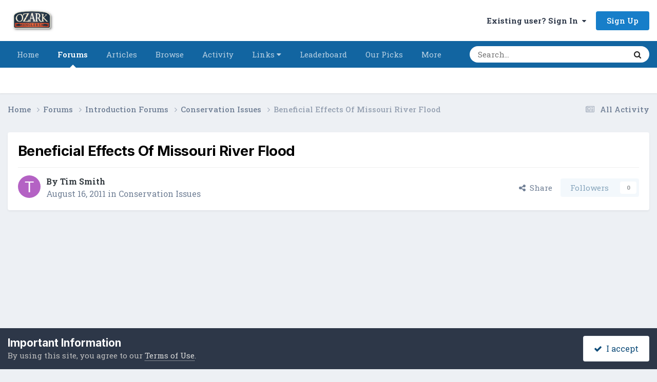

--- FILE ---
content_type: text/html; charset=utf-8
request_url: https://www.google.com/recaptcha/api2/aframe
body_size: 268
content:
<!DOCTYPE HTML><html><head><meta http-equiv="content-type" content="text/html; charset=UTF-8"></head><body><script nonce="FuUX1Ncp8Nzs5kRq2vTC-g">/** Anti-fraud and anti-abuse applications only. See google.com/recaptcha */ try{var clients={'sodar':'https://pagead2.googlesyndication.com/pagead/sodar?'};window.addEventListener("message",function(a){try{if(a.source===window.parent){var b=JSON.parse(a.data);var c=clients[b['id']];if(c){var d=document.createElement('img');d.src=c+b['params']+'&rc='+(localStorage.getItem("rc::a")?sessionStorage.getItem("rc::b"):"");window.document.body.appendChild(d);sessionStorage.setItem("rc::e",parseInt(sessionStorage.getItem("rc::e")||0)+1);localStorage.setItem("rc::h",'1769376174888');}}}catch(b){}});window.parent.postMessage("_grecaptcha_ready", "*");}catch(b){}</script></body></html>